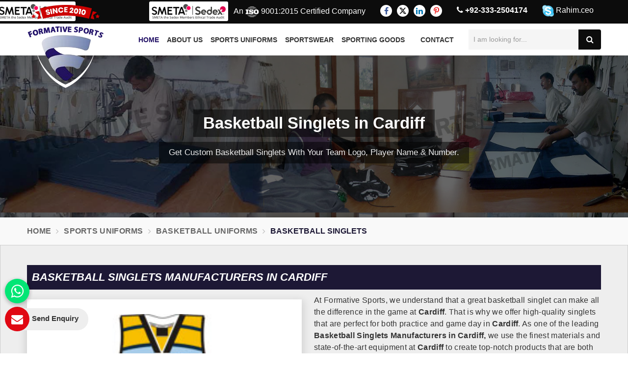

--- FILE ---
content_type: text/html; charset=UTF-8
request_url: https://www.formativesports.com/cardiff/basketball-singlets.htm
body_size: 13707
content:


<!DOCTYPE html>
<html lang="en">
<head>
<meta charset="utf-8">
<meta http-equiv="X-UA-Compatible" content="IE=edge">
<meta name="viewport" content="width=device-width, initial-scale=1">
<link rel="icon" href="https://www.formativesports.com/designer/images/favicon.ico">
<title>
Basketball Singlets Manufacturers in Cardiff, Custom Basketball Singlets Wholesale Suppliers, Exporters Cardiff</title>
<meta name="keywords" content="Basketball Singlets Manufacturers in Cardiff, Custom Basketball Singlets Wholesale Suppliers in Cardiff, Basketball Singlets Exporters Cardiff" />
<meta name="description" content="World Class Basketball Singlets Manufacturers in Cardiff- Formative Sports, Pakistan supplies Custom Basketball Singlets in Wholesale in Cardiff, Leading Suppliers,Exporters of Basketball Singlets in Cardiff at factory price." />
									<!-- meta links -->
<meta name="robots" content="ALL" /> 
<meta name="publisher" content="Formative Sports" />
<meta name="author" content="Formative Sports" />
<link rel="canonical" href="https://www.formativesports.com/cardiff/basketball-singlets.htm">
<!-- meta links -->

<link href="https://www.formativesports.com/designer/css/bootstrap.min.css" rel="stylesheet">
<!--<link href="https://fonts.googleapis.com/css?family=Raleway" rel="stylesheet">-->
<link href="https://www.formativesports.com/designer/css/font-awesome.min.css" rel="stylesheet">
<link href="https://www.formativesports.com/designer/css/animate.css" rel="stylesheet">
<link href="https://www.formativesports.com/designer/js/owl.carousel/owl.carousel.css" rel="stylesheet" type="text/css" />
<link href="https://www.formativesports.com/designer/js/owl.carousel/owl.theme.css" rel="stylesheet" type="text/css" />
<link href="https://www.formativesports.com/designer/js/fancybox/jquery.fancybox.css" rel="stylesheet">
<link href="https://www.formativesports.com/designer/css/formativesports.css" rel="stylesheet">
<link href="https://www.formativesports.com/designer/css/responsive.css" rel="stylesheet">
<link rel="stylesheet" type="text/css" href="https://www.formativesports.com/designer/css/jSlider.css" />

<script src="https://www.formativesports.com/designer/js/jquery.min.js"></script>
<script type="text/javascript" src="https://www.formativesports.com/designer/js/jquery.jSlider.js"></script>
<!-- Google tag (gtag.js) -->
<script async src="https://www.googletagmanager.com/gtag/js?id=G-QSLWWT52H4"></script>
<script>
  window.dataLayer = window.dataLayer || [];
  function gtag(){dataLayer.push(arguments);}
  gtag('js', new Date());

  gtag('config', 'G-QSLWWT52H4');
</script>
</head>
<body>


<a href="javascript:void(0);" id="scroll-up" title="Go to Top" ><i class="fa fa-angle-up"></i></a>
<header class="header">
  <!-- Top bar -->
  <div class="topbar">
    <div class="container">
    <div class="sedexMemberHead">
        <img width="400" height="80" src="https://www.formativesports.com/designer/images/sedexLogo.png" loading="lazy" alt="Proud to be Sedex Member" title="Proud to be Sedex Member">
    </div>

      <ul class="connect_option pull-right">
        <li><span class="sedexMemberHead"><img width="400" height="80" src="https://www.formativesports.com/designer/images/sedexLogo.png" loading="lazy" alt="Proud to be Sedex Member" title="Proud to be Sedex Member"></span></li>
                <li>An <img width="44" height="44" src="https://www.formativesports.com/designer/images/iso.webp" loading="lazy" alt="ISO" title="ISO"> 9001:2015 Certified Company</li>
        <li class="social-icon hidden-xs">
          <ul class="social-icons">
            <li><a class="facebook" title="Facebook" href="https://www.facebook.com/Formative-Sports-Sports-Uniform-ManufacturersSoccerRugby-583788665044333" target="_blank"><i class="fa fa-facebook"></i></a></li>
            <li><a class="twitter" title="Twitter" href="https://twitter.com/formativesports" target="_blank"><svg xmlns="http://www.w3.org/2000/svg" width="16" height="16" fill="currentColor" viewBox="0 0 16 16">
                                        <path d="M12.6.75h2.454l-5.36 6.142L16 15.25h-4.937l-3.867-5.07-4.425 5.07H.316l5.733-6.57L0 .75h5.063l3.495 4.633L12.601.75Zm-.86 13.028h1.36L4.323 2.145H2.865l8.875 11.633Z"></path>
                                    </svg></a></li>
            <li><a class="linkedin" title="Linkedin" href="https://www.linkedin.com/company/formative-sports---team-uniform-and-sportswear-manufacturers" target="_blank"><i class="fa fa-linkedin"></i></a></li>
            <li><a class="pinterest" title="Pinterest" href="https://in.pinterest.com/formativesports/" target="_blank"><i class="fa fa-pinterest-p"></i></a></li>
          </ul>
        </li>

		  <li class="hidden-xs"><a class="login" href="tel:+92-333-2504174" title="Call Us" ><i class="fa fa-phone"></i> +92-333-2504174</a></li>
        <li class="hidden-xs"><a class="skype"><img src="https://www.formativesports.com/designer/images/skype.png" title="skype" alt="skype"> Rahim.ceo</a></li>
      </ul>
    </div>
  </div>
  <div class=navigation_bar>
    <div class="container">
      <div class="row">
        <div class="col-lg-2 col-md-2">
          <div class="logo"> <a href="https://www.formativesports.com" title="Formative Sports"><img src="https://www.formativesports.com/designer/images/logo.png" alt="Formative Sports" title="Formative Sports"></a> </div>
        </div>
        <div class="col-lg-7 col-md-7">
          <div class="navigation">
            <div class="navbar">
              <button><i class="fa fa-bars"></i></button>
            </div>
            <div class="menu">
              <ul class="nav">
                <li class="active"><a href="https://www.formativesports.com" title="Home">Home</a> </li>
                <li><a href="https://www.formativesports.com/about-us.htm" title="About Us">About Us</a></li>


                                <li class="cs-submenu"> <a href="https://www.formativesports.com/cardiff/sports-uniforms.htm" title="Sports Uniforms"> Sports Uniforms </a>
                                    <ul class="cs-dropdown">
                                        <li class="cs-submenu"> <a href="https://www.formativesports.com/cardiff/afl-uniforms.htm" title="AFL Uniforms">AFL Uniforms <i class="fa fa-caret-right hidden-xs hidden-sm"></i></a>
                      <ul class="cs-dropdown">
                                                <li><a href="https://www.formativesports.com/cardiff/afl-jersey.htm" title="AFL Jersey">AFL Jersey</a></li>
                                                <li><a href="https://www.formativesports.com/cardiff/afl-shorts.htm" title="AFL Shorts">AFL Shorts</a></li>
                                              </ul>
                    </li>
                                        <li class="cs-submenu"> <a href="https://www.formativesports.com/cardiff/basketball-uniforms.htm" title="Basketball Uniforms">Basketball Uniforms <i class="fa fa-caret-right hidden-xs hidden-sm"></i></a>
                      <ul class="cs-dropdown">
                                                <li><a href="https://www.formativesports.com/cardiff/basketball-jersey.htm" title="Basketball Jersey">Basketball Jersey</a></li>
                                                <li class="cs-submenu"> <a href="https://www.formativesports.com/cardiff/basketball-shorts.htm" title="Basketball Shorts">Basketball Shorts <i class="fa fa-caret-right hidden-xs hidden-sm"></i></a>
                          <ul class="cs-dropdown">
                                                        <li><a href="https://www.formativesports.com/cardiff/sublimated-basketball-shorts.htm" title="Sublimated Basketball Shorts">Sublimated Basketball Shorts</a></li>
                                                        <li><a href="https://www.formativesports.com/cardiff/cut-and-sew-basketball-shorts.htm" title="Cut And Sew Basketball Shorts">Cut And Sew Basketball Shorts</a></li>
                                                      </ul>
                        </li>
                                                <li class="cs-submenu"> <a href="https://www.formativesports.com/cardiff/basketball-singlets.htm" title="Basketball Singlets">Basketball Singlets <i class="fa fa-caret-right hidden-xs hidden-sm"></i></a>
                          <ul class="cs-dropdown">
                                                        <li><a href="https://www.formativesports.com/cardiff/sublimated-basketball-singlets.htm" title="Sublimated Basketball Singlets">Sublimated Basketball Singlets</a></li>
                                                        <li><a href="https://www.formativesports.com/cardiff/cut-and-sew-basketball-singlets.htm" title="Cut And Sew Basketball Singlets">Cut And Sew Basketball Singlets</a></li>
                                                      </ul>
                        </li>
                                              </ul>
                    </li>
                                        <li class="cs-submenu"> <a href="https://www.formativesports.com/cardiff/cricket-uniforms.htm" title="Cricket Uniforms">Cricket Uniforms <i class="fa fa-caret-right hidden-xs hidden-sm"></i></a>
                      <ul class="cs-dropdown">
                                                <li class="cs-submenu"> <a href="https://www.formativesports.com/cardiff/one-day-cricket-uniforms.htm" title="One Day Cricket Uniforms">One Day Cricket Uniforms <i class="fa fa-caret-right hidden-xs hidden-sm"></i></a>
                          <ul class="cs-dropdown">
                                                        <li><a href="https://www.formativesports.com/cardiff/one-day-cricket-shirts.htm" title="One Day Cricket Shirts">One Day Cricket Shirts</a></li>
                                                        <li><a href="https://www.formativesports.com/cardiff/one-day-cricket-pants.htm" title="One Day Cricket Pants">One Day Cricket Pants</a></li>
                                                      </ul>
                        </li>
                                                <li class="cs-submenu"> <a href="https://www.formativesports.com/cardiff/t20-cricket-uniforms.htm" title="T20 Cricket Uniforms">T20 Cricket Uniforms <i class="fa fa-caret-right hidden-xs hidden-sm"></i></a>
                          <ul class="cs-dropdown">
                                                        <li><a href="https://www.formativesports.com/cardiff/t20-cricket-shirts.htm" title="T20 Cricket Shirts">T20 Cricket Shirts</a></li>
                                                        <li><a href="https://www.formativesports.com/cardiff/t20-cricket-pants.htm" title="T20 Cricket Pants">T20 Cricket Pants</a></li>
                                                        <li><a href="https://www.formativesports.com/cardiff/t20-cricket-sweaters.htm" title="T20 Cricket Sweaters">T20 Cricket Sweaters</a></li>
                                                      </ul>
                        </li>
                                                <li class="cs-submenu"> <a href="https://www.formativesports.com/cardiff/test-cricket-uniforms.htm" title="Test Cricket Uniforms">Test Cricket Uniforms <i class="fa fa-caret-right hidden-xs hidden-sm"></i></a>
                          <ul class="cs-dropdown">
                                                        <li><a href="https://www.formativesports.com/cardiff/test-cricket-shirts.htm" title="Test Cricket Shirts">Test Cricket Shirts</a></li>
                                                        <li><a href="https://www.formativesports.com/cardiff/test-cricket-pants.htm" title="Test Cricket Pants">Test Cricket Pants</a></li>
                                                      </ul>
                        </li>
                                                <li><a href="https://www.formativesports.com/cardiff/cricket-shorts.htm" title="Cricket Shorts">Cricket Shorts</a></li>
                                                <li><a href="https://www.formativesports.com/cardiff/cricket-trousers.htm" title="Cricket Trousers">Cricket Trousers</a></li>
                                                <li><a href="https://www.formativesports.com/cardiff/cricket-vests.htm" title="Cricket Vests">Cricket Vests</a></li>
                                              </ul>
                    </li>
                                        <li class="cs-submenu"> <a href="https://www.formativesports.com/cardiff/cycling-wears.htm" title="Cycling Wears">Cycling Wears <i class="fa fa-caret-right hidden-xs hidden-sm"></i></a>
                      <ul class="cs-dropdown">
                                                <li><a href="https://www.formativesports.com/cardiff/cycling-jackets.htm" title="Cycling Jackets">Cycling Jackets</a></li>
                                                <li><a href="https://www.formativesports.com/cardiff/cycling-jersey.htm" title="Cycling Jersey">Cycling Jersey</a></li>
                                                <li><a href="https://www.formativesports.com/cardiff/cycling-shorts.htm" title="Cycling Shorts">Cycling Shorts</a></li>
                                                <li><a href="https://www.formativesports.com/cardiff/cycling-suits.htm" title="Cycling Suits">Cycling Suits</a></li>
                                                <li><a href="https://www.formativesports.com/cardiff/cycling-bibs.htm" title="Cycling Bibs">Cycling Bibs</a></li>
                                              </ul>
                    </li>
                                        <li class="cs-submenu"> <a href="https://www.formativesports.com/cardiff/hockey-uniforms.htm" title="Hockey Uniforms">Hockey Uniforms <i class="fa fa-caret-right hidden-xs hidden-sm"></i></a>
                      <ul class="cs-dropdown">
                                                <li class="cs-submenu"> <a href="https://www.formativesports.com/cardiff/hockey-jerseys.htm" title="Hockey Jerseys">Hockey Jerseys <i class="fa fa-caret-right hidden-xs hidden-sm"></i></a>
                          <ul class="cs-dropdown">
                                                        <li><a href="https://www.formativesports.com/cardiff/sublimated-hockey-jersey.htm" title="Sublimated Hockey Jersey">Sublimated Hockey Jersey</a></li>
                                                        <li><a href="https://www.formativesports.com/cardiff/cut-and-sew-hockey-jersey.htm" title="Cut And Sew Hockey Jersey">Cut And Sew Hockey Jersey</a></li>
                                                      </ul>
                        </li>
                                                <li class="cs-submenu"> <a href="https://www.formativesports.com/cardiff/hockey-shorts.htm" title="Hockey Shorts">Hockey Shorts <i class="fa fa-caret-right hidden-xs hidden-sm"></i></a>
                          <ul class="cs-dropdown">
                                                        <li><a href="https://www.formativesports.com/cardiff/sublimated-hockey-shorts.htm" title="Sublimated Hockey Shorts">Sublimated Hockey Shorts</a></li>
                                                        <li><a href="https://www.formativesports.com/cardiff/cut-and-sew-hockey-shorts.htm" title="Cut And Sew Hockey Shorts">Cut And Sew Hockey Shorts</a></li>
                                                      </ul>
                        </li>
                                                <li class="cs-submenu"> <a href="https://www.formativesports.com/cardiff/hockey-singlets.htm" title="Hockey Singlets">Hockey Singlets <i class="fa fa-caret-right hidden-xs hidden-sm"></i></a>
                          <ul class="cs-dropdown">
                                                        <li><a href="https://www.formativesports.com/cardiff/sublimated-hockey-singlets.htm" title="Sublimated Hockey Singlets">Sublimated Hockey Singlets</a></li>
                                                        <li><a href="https://www.formativesports.com/cardiff/cut-and-sew-hockey-singlets.htm" title="Cut And Sew Hockey Singlets">Cut And Sew Hockey Singlets</a></li>
                                                      </ul>
                        </li>
                                                <li><a href="https://www.formativesports.com/cardiff/goalie-jersey.htm" title="Goalie Jersey">Goalie Jersey</a></li>
                                                <li><a href="https://www.formativesports.com/cardiff/women-hockey-uniforms.htm" title="Women Hockey Uniforms">Women Hockey Uniforms</a></li>
                                              </ul>
                    </li>
                                        <li><a href="https://www.formativesports.com/cardiff/ice-hockey-jersey.htm" title="Ice Hockey Jersey">Ice Hockey Jersey</a></li>
                                        <li class="cs-submenu"> <a href="https://www.formativesports.com/cardiff/netball-uniforms.htm" title="Netball Uniforms">Netball Uniforms <i class="fa fa-caret-right hidden-xs hidden-sm"></i></a>
                      <ul class="cs-dropdown">
                                                <li><a href="https://www.formativesports.com/cardiff/netball-suits.htm" title="Netball Suits">Netball Suits</a></li>
                                                <li><a href="https://www.formativesports.com/cardiff/netball-tops.htm" title="Netball Tops">Netball Tops</a></li>
                                              </ul>
                    </li>
                                        <li><a href="https://www.formativesports.com/cardiff/paintball-uniforms.htm" title="Paintball Uniforms">Paintball Uniforms</a></li>
                                        <li class="cs-submenu"> <a href="https://www.formativesports.com/cardiff/rugby-uniforms.htm" title="Rugby Uniforms">Rugby Uniforms <i class="fa fa-caret-right hidden-xs hidden-sm"></i></a>
                      <ul class="cs-dropdown">
                                                <li class="cs-submenu"> <a href="https://www.formativesports.com/cardiff/rugby-jersey.htm" title="Rugby Jersey">Rugby Jersey <i class="fa fa-caret-right hidden-xs hidden-sm"></i></a>
                          <ul class="cs-dropdown">
                                                        <li><a href="https://www.formativesports.com/cardiff/sublimated-rugby-jersey.htm" title="Sublimated Rugby Jersey">Sublimated Rugby Jersey</a></li>
                                                        <li><a href="https://www.formativesports.com/cardiff/cut-and-sew-rugby-jersey.htm" title="Cut And Sew Rugby Jersey">Cut And Sew Rugby Jersey</a></li>
                                                      </ul>
                        </li>
                                                <li class="cs-submenu"> <a href="https://www.formativesports.com/cardiff/rugby-shorts.htm" title="Rugby Shorts">Rugby Shorts <i class="fa fa-caret-right hidden-xs hidden-sm"></i></a>
                          <ul class="cs-dropdown">
                                                        <li><a href="https://www.formativesports.com/cardiff/sublimated-rugby-shorts.htm" title="Sublimated Rugby Shorts">Sublimated Rugby Shorts</a></li>
                                                        <li><a href="https://www.formativesports.com/cardiff/cut-and-sew-rugby-shorts.htm" title="Cut And Sew Rugby Shorts">Cut And Sew Rugby Shorts</a></li>
                                                        <li><a href="https://www.formativesports.com/cardiff/cotton-rugby-shorts.htm" title="Cotton Rugby Shorts">Cotton Rugby Shorts</a></li>
                                                      </ul>
                        </li>
                                              </ul>
                    </li>
                                        <li class="cs-submenu"> <a href="https://www.formativesports.com/cardiff/running-uniforms.htm" title="Running Uniforms">Running Uniforms <i class="fa fa-caret-right hidden-xs hidden-sm"></i></a>
                      <ul class="cs-dropdown">
                                                <li><a href="https://www.formativesports.com/cardiff/running-tops.htm" title="Running Tops">Running Tops</a></li>
                                                <li><a href="https://www.formativesports.com/cardiff/running-shorts.htm" title="Running Shorts">Running Shorts</a></li>
                                              </ul>
                    </li>
                                        <li class="cs-submenu"> <a href="https://www.formativesports.com/cardiff/soccer-uniforms.htm" title="Soccer Uniforms">Soccer Uniforms <i class="fa fa-caret-right hidden-xs hidden-sm"></i></a>
                      <ul class="cs-dropdown">
                                                <li class="cs-submenu"> <a href="https://www.formativesports.com/cardiff/soccer-jersey.htm" title="Soccer Jersey">Soccer Jersey <i class="fa fa-caret-right hidden-xs hidden-sm"></i></a>
                          <ul class="cs-dropdown">
                                                        <li><a href="https://www.formativesports.com/cardiff/sublimated-soccer-jersey.htm" title="Sublimated Soccer Jersey">Sublimated Soccer Jersey</a></li>
                                                        <li><a href="https://www.formativesports.com/cardiff/cut-and-sew-soccer-jersey.htm" title="Cut And Sew Soccer Jersey">Cut And Sew Soccer Jersey</a></li>
                                                      </ul>
                        </li>
                                                <li class="cs-submenu"> <a href="https://www.formativesports.com/cardiff/soccer-shorts.htm" title="Soccer Shorts">Soccer Shorts <i class="fa fa-caret-right hidden-xs hidden-sm"></i></a>
                          <ul class="cs-dropdown">
                                                        <li><a href="https://www.formativesports.com/cardiff/sublimated-soccer-shorts.htm" title="Sublimated Soccer Shorts">Sublimated Soccer Shorts</a></li>
                                                        <li><a href="https://www.formativesports.com/cardiff/cut-and-sew-soccer-shorts.htm" title="Cut And Sew Soccer Shorts">Cut And Sew Soccer Shorts</a></li>
                                                      </ul>
                        </li>
                                                <li class="cs-submenu"> <a href="https://www.formativesports.com/cardiff/goalie-uniforms.htm" title="Goalie Uniforms">Goalie Uniforms <i class="fa fa-caret-right hidden-xs hidden-sm"></i></a>
                          <ul class="cs-dropdown">
                                                        <li><a href="https://www.formativesports.com/cardiff/goalie-shirts.htm" title="Goalie Shirts">Goalie Shirts</a></li>
                                                        <li><a href="https://www.formativesports.com/cardiff/goalie-shorts.htm" title="Goalie Shorts">Goalie Shorts</a></li>
                                                      </ul>
                        </li>
                                                <li><a href="https://www.formativesports.com/cardiff/goalkeeper-gloves.htm" title="Goalkeeper Gloves">Goalkeeper Gloves</a></li>
                                              </ul>
                    </li>
                                        <li class="cs-submenu"> <a href="https://www.formativesports.com/cardiff/tennis-uniforms.htm" title="Tennis Uniforms">Tennis Uniforms <i class="fa fa-caret-right hidden-xs hidden-sm"></i></a>
                      <ul class="cs-dropdown">
                                                <li><a href="https://www.formativesports.com/cardiff/tennis-jersey.htm" title="Tennis Jersey">Tennis Jersey</a></li>
                                                <li><a href="https://www.formativesports.com/cardiff/tennis-shorts.htm" title="Tennis Shorts">Tennis Shorts</a></li>
                                                <li><a href="https://www.formativesports.com/cardiff/tennis-skirts.htm" title="Tennis Skirts">Tennis Skirts</a></li>
                                                <li><a href="https://www.formativesports.com/cardiff/tennis-tops.htm" title="Tennis Tops">Tennis Tops</a></li>
                                              </ul>
                    </li>
                                        <li class="cs-submenu"> <a href="https://www.formativesports.com/cardiff/volleyball-uniforms.htm" title="Volleyball Uniforms">Volleyball Uniforms <i class="fa fa-caret-right hidden-xs hidden-sm"></i></a>
                      <ul class="cs-dropdown">
                                                <li><a href="https://www.formativesports.com/cardiff/volleyball-jersey.htm" title="Volleyball Jersey">Volleyball Jersey</a></li>
                                                <li><a href="https://www.formativesports.com/cardiff/volleyball-shorts.htm" title="Volleyball Shorts">Volleyball Shorts</a></li>
                                                <li><a href="https://www.formativesports.com/cardiff/volleyball-singlets.htm" title="Volleyball Singlets">Volleyball Singlets</a></li>
                                              </ul>
                    </li>
                                        <li><a href="https://www.formativesports.com/cardiff/american-football-uniforms.htm" title="American Football Uniforms">American Football Uniforms</a></li>
                                      </ul>
                                  </li>
                                <li class="cs-submenu"> <a href="https://www.formativesports.com/cardiff/sportswear.htm" title="Sportswear"> Sportswear </a>
                                    <ul class="cs-dropdown">
                                        <li><a href="https://www.formativesports.com/cardiff/caps-hats.htm" title="Caps Hats">Caps Hats</a></li>
                                        <li class="cs-submenu"> <a href="https://www.formativesports.com/cardiff/fleece-hoodies.htm" title="Fleece Hoodies">Fleece Hoodies <i class="fa fa-caret-right hidden-xs hidden-sm"></i></a>
                      <ul class="cs-dropdown">
                                                <li><a href="https://www.formativesports.com/cardiff/embroidery-hoodies.htm" title="Embroidery Hoodies">Embroidery Hoodies</a></li>
                                                <li><a href="https://www.formativesports.com/cardiff/fleece-pants.htm" title="Fleece Pants">Fleece Pants</a></li>
                                                <li><a href="https://www.formativesports.com/cardiff/screen-printing-hoodies.htm" title="Screen Printing Hoodies">Screen Printing Hoodies</a></li>
                                                <li><a href="https://www.formativesports.com/cardiff/sublimated-hoodies.htm" title="Sublimated Hoodies">Sublimated Hoodies</a></li>
                                                <li><a href="https://www.formativesports.com/cardiff/sweatshirts.htm" title="Sweatshirts">Sweatshirts</a></li>
                                              </ul>
                    </li>
                                        <li><a href="https://www.formativesports.com/cardiff/leisure-jackets.htm" title="Leisure Jackets">Leisure Jackets</a></li>
                                        <li><a href="https://www.formativesports.com/cardiff/polo-shirts.htm" title="Polo Shirts">Polo Shirts</a></li>
                                        <li><a href="https://www.formativesports.com/cardiff/rain-jackets.htm" title="Rain Jackets">Rain Jackets</a></li>
                                        <li class="cs-submenu"> <a href="https://www.formativesports.com/cardiff/singlets.htm" title="Singlets">Singlets <i class="fa fa-caret-right hidden-xs hidden-sm"></i></a>
                      <ul class="cs-dropdown">
                                                <li><a href="https://www.formativesports.com/cardiff/sublimated-singlets.htm" title="Sublimated Singlets">Sublimated Singlets</a></li>
                                                <li><a href="https://www.formativesports.com/cardiff/cut-and-sew-singlets.htm" title="Cut And Sew Singlets">Cut And Sew Singlets</a></li>
                                              </ul>
                    </li>
                                        <li><a href="https://www.formativesports.com/cardiff/sports-bags.htm" title="Sports Bags">Sports Bags</a></li>
                                        <li class="cs-submenu"> <a href="https://www.formativesports.com/cardiff/t-shirts.htm" title="T Shirts">T Shirts <i class="fa fa-caret-right hidden-xs hidden-sm"></i></a>
                      <ul class="cs-dropdown">
                                                <li><a href="https://www.formativesports.com/cardiff/sublimated-t-shirts.htm" title="Sublimated T Shirts">Sublimated T Shirts</a></li>
                                                <li><a href="https://www.formativesports.com/cardiff/cut-and-sew-t-shirts.htm" title="Cut And Sew T Shirts">Cut And Sew T Shirts</a></li>
                                                <li><a href="https://www.formativesports.com/cardiff/screen-printing-t-shirts.htm" title="Screen Printing T Shirts">Screen Printing T Shirts</a></li>
                                              </ul>
                    </li>
                                        <li class="cs-submenu"> <a href="https://www.formativesports.com/cardiff/tracksuits.htm" title="Tracksuits">Tracksuits <i class="fa fa-caret-right hidden-xs hidden-sm"></i></a>
                      <ul class="cs-dropdown">
                                                <li><a href="https://www.formativesports.com/cardiff/sublimated-tracksuits.htm" title="Sublimated Tracksuits">Sublimated Tracksuits</a></li>
                                                <li><a href="https://www.formativesports.com/cardiff/cut-and-sew-tracksuits.htm" title="Cut And Sew Tracksuits">Cut And Sew Tracksuits</a></li>
                                              </ul>
                    </li>
                                        <li><a href="https://www.formativesports.com/cardiff/training-bibs.htm" title="Training Bibs">Training Bibs</a></li>
                                        <li><a href="https://www.formativesports.com/cardiff/winter-jackets.htm" title="Winter Jackets">Winter Jackets</a></li>
                                        <li class="cs-submenu"> <a href="https://www.formativesports.com/cardiff/sports-clothing.htm" title="Sports Clothing">Sports Clothing <i class="fa fa-caret-right hidden-xs hidden-sm"></i></a>
                      <ul class="cs-dropdown">
                                                <li><a href="https://www.formativesports.com/cardiff/mens-sportswear.htm" title="Mens Sportswear">Mens Sportswear</a></li>
                                                <li><a href="https://www.formativesports.com/cardiff/womens-sportswear.htm" title="Womens Sportswear">Womens Sportswear</a></li>
                                                <li><a href="https://www.formativesports.com/cardiff/ladies-sports-tops.htm" title="Ladies Sports Tops">Ladies Sports Tops</a></li>
                                              </ul>
                    </li>
                                        <li class="cs-submenu"> <a href="https://www.formativesports.com/cardiff/athletic-wear.htm" title="Athletic Wear">Athletic Wear <i class="fa fa-caret-right hidden-xs hidden-sm"></i></a>
                      <ul class="cs-dropdown">
                                                <li><a href="https://www.formativesports.com/cardiff/mens-athletic-wear.htm" title="Mens Athletic Wear">Mens Athletic Wear</a></li>
                                                <li><a href="https://www.formativesports.com/cardiff/womens-athletic-wear.htm" title="Womens Athletic Wear">Womens Athletic Wear</a></li>
                                              </ul>
                    </li>
                                        <li class="cs-submenu"> <a href="https://www.formativesports.com/cardiff/fitness-clothing.htm" title="Fitness Clothing">Fitness Clothing <i class="fa fa-caret-right hidden-xs hidden-sm"></i></a>
                      <ul class="cs-dropdown">
                                                <li><a href="https://www.formativesports.com/cardiff/mens-fitness-clothing.htm" title="Mens Fitness Clothing">Mens Fitness Clothing</a></li>
                                                <li><a href="https://www.formativesports.com/cardiff/womens-fitness-clothing.htm" title="Womens Fitness Clothing">Womens Fitness Clothing</a></li>
                                              </ul>
                    </li>
                                        <li class="cs-submenu"> <a href="https://www.formativesports.com/cardiff/gym-clothing.htm" title="Gym Clothing">Gym Clothing <i class="fa fa-caret-right hidden-xs hidden-sm"></i></a>
                      <ul class="cs-dropdown">
                                                <li><a href="https://www.formativesports.com/cardiff/gym-leggings.htm" title="Gym Leggings">Gym Leggings</a></li>
                                                <li><a href="https://www.formativesports.com/cardiff/womens-gym-jacket.htm" title="Womens Gym Jacket">Womens Gym Jacket</a></li>
                                                <li><a href="https://www.formativesports.com/cardiff/women-gym-hoodies.htm" title="Women Gym Hoodies">Women Gym Hoodies</a></li>
                                                <li><a href="https://www.formativesports.com/cardiff/womens-gym-wear.htm" title="Womens Gym Wear">Womens Gym Wear</a></li>
                                                <li><a href="https://www.formativesports.com/cardiff/gym-trousers.htm" title="Gym Trousers">Gym Trousers</a></li>
                                                <li><a href="https://www.formativesports.com/cardiff/mens-gym-wear.htm" title="Mens Gym Wear">Mens Gym Wear</a></li>
                                                <li><a href="https://www.formativesports.com/cardiff/gym-pants-for-ladies.htm" title="Gym Pants for Ladies">Gym Pants for Ladies</a></li>
                                                <li><a href="https://www.formativesports.com/cardiff/workout-clothes.htm" title="Workout Clothes">Workout Clothes</a></li>
                                              </ul>
                    </li>
                                      </ul>
                                  </li>
                                <li class="cs-submenu"> <a href="https://www.formativesports.com/cardiff/sporting-goods.htm" title="Sporting Goods"> Sporting Goods </a>
                                    <ul class="cs-dropdown">
                                        <li><a href="https://www.formativesports.com/cardiff/basketballs.htm" title="Basketballs">Basketballs</a></li>
                                        <li class="cs-submenu"> <a href="https://www.formativesports.com/cardiff/cricket-goods.htm" title="Cricket Goods">Cricket Goods <i class="fa fa-caret-right hidden-xs hidden-sm"></i></a>
                      <ul class="cs-dropdown">
                                                <li><a href="https://www.formativesports.com/cardiff/abdominal-guard.htm" title="Abdominal Guard">Abdominal Guard</a></li>
                                                <li><a href="https://www.formativesports.com/cardiff/beach-cricket-set.htm" title="Beach Cricket Set">Beach Cricket Set</a></li>
                                                <li><a href="https://www.formativesports.com/cardiff/cricket-accessories.htm" title="Cricket Accessories">Cricket Accessories</a></li>
                                                <li><a href="https://www.formativesports.com/cardiff/cricket-balls.htm" title="Cricket Balls">Cricket Balls</a></li>
                                                <li><a href="https://www.formativesports.com/cardiff/cricket-bats.htm" title="Cricket Bats">Cricket Bats</a></li>
                                                <li class="cs-submenu"> <a href="https://www.formativesports.com/cardiff/cricket-gloves.htm" title="Cricket Gloves">Cricket Gloves <i class="fa fa-caret-right hidden-xs hidden-sm"></i></a>
                          <ul class="cs-dropdown">
                                                        <li><a href="https://www.formativesports.com/cardiff/cricket-batting-gloves.htm" title="Cricket Batting Gloves">Cricket Batting Gloves</a></li>
                                                        <li><a href="https://www.formativesports.com/cardiff/wicket-keeping-gloves.htm" title="Wicket Keeping Gloves">Wicket Keeping Gloves</a></li>
                                                        <li><a href="https://www.formativesports.com/cardiff/junior-cricket-gloves.htm" title="Junior Cricket Gloves">Junior Cricket Gloves</a></li>
                                                      </ul>
                        </li>
                                                <li><a href="https://www.formativesports.com/cardiff/cricket-helmet.htm" title="Cricket Helmet">Cricket Helmet</a></li>
                                                <li class="cs-submenu"> <a href="https://www.formativesports.com/cardiff/cricket-pads.htm" title="Cricket Pads">Cricket Pads <i class="fa fa-caret-right hidden-xs hidden-sm"></i></a>
                          <ul class="cs-dropdown">
                                                        <li><a href="https://www.formativesports.com/cardiff/cricket-batting-pad.htm" title="Cricket Batting Pad">Cricket Batting Pad</a></li>
                                                        <li><a href="https://www.formativesports.com/cardiff/wicket-keeping-pad.htm" title="Wicket Keeping Pad">Wicket Keeping Pad</a></li>
                                                        <li><a href="https://www.formativesports.com/cardiff/cricket-thigh-pad.htm" title="Cricket Thigh Pad">Cricket Thigh Pad</a></li>
                                                      </ul>
                        </li>
                                              </ul>
                    </li>
                                        <li><a href="https://www.formativesports.com/cardiff/hockey-sticks.htm" title="Hockey Sticks">Hockey Sticks</a></li>
                                        <li class="cs-submenu"> <a href="https://www.formativesports.com/cardiff/soccer-ball-football.htm" title="Soccer Ball Football">Soccer Ball Football <i class="fa fa-caret-right hidden-xs hidden-sm"></i></a>
                      <ul class="cs-dropdown">
                                                <li><a href="https://www.formativesports.com/cardiff/afl-ball.htm" title="Afl Ball">Afl Ball</a></li>
                                                <li><a href="https://www.formativesports.com/cardiff/match-ball.htm" title="Match Ball">Match Ball</a></li>
                                                <li><a href="https://www.formativesports.com/cardiff/mini-ball.htm" title="Mini Ball">Mini Ball</a></li>
                                                <li><a href="https://www.formativesports.com/cardiff/promotional-footballs.htm" title="Promotional Footballs">Promotional Footballs</a></li>
                                                <li><a href="https://www.formativesports.com/cardiff/sala-ball.htm" title="Sala Ball">Sala Ball</a></li>
                                                <li><a href="https://www.formativesports.com/cardiff/training-ball.htm" title="Training Ball">Training Ball</a></li>
                                              </ul>
                    </li>
                                        <li><a href="https://www.formativesports.com/cardiff/volleyballs.htm" title="Volleyballs">Volleyballs</a></li>
                                        <li><a href="https://www.formativesports.com/cardiff/.htm" title=""></a></li>
                                      </ul>
                                  </li>
                                <li class="cs-submenu"> <a href="https://www.formativesports.com/cardiff/.htm" title="">  </a>
                                  </li>
                                <li><a href="https://www.formativesports.com/contact.htm" title="Contact Us">Contact</a></li>
              </ul>
            </div>
          </div>
        </div>
				<div class="col-lg-3 col-md-3 col-xs-8 pull-right">
					<div class="search-bar-holder">
						<div class="search-bar">
							<form method="get" action="https://www.formativesports.com/search.htm" >
								<input type="text" class="form-control" name="keyword" onkeyup="validateOnlyTextField(this)" required placeholder="I am looking for..." >
								<button type="submit" class="fa fa-search"></button>
							</form>
						</div>
					</div>
				</div>
			</div>
		</div>
	</div>
</header>

<div class="clearfix"></div>

<section class="inner_header" style="background-image: url(https://www.formativesports.com/designer/img/product_banner.jpg" alt="Basketball Singlets" title="Basketball Singlets in Cardiff">
	<div class="container">
		<div class="row">
			<div class="col-lg-12 text-center">
				<h1>Basketball Singlets in Cardiff</h1><br>
				<div class="titletag">Get Custom Basketball Singlets with Your Team Logo, Player Name & Number.</div>
			</div>
		</div>
	</div>
</section>
<!--banner section ends-->

<section class="formative_breadcrumb hidden-xs">
	<div class="container">
		<div class="row">
			<div class="col-lg-12">
				<ul class="breadcrumb">
					<li><a href="https://www.formativesports.com/cardiff/" title="Home">Home</a></li>
										<li><a href="https://www.formativesports.com/cardiff/sports-uniforms.htm" title="Sports Uniforms">Sports Uniforms</a></li>
															<li><a href="https://www.formativesports.com/cardiff/basketball-uniforms.htm" title="Basketball Uniforms">Basketball Uniforms</a></li>
										<li class="active">Basketball Singlets</li>
				</ul>
			</div>
		</div>
	</div>
</section>
<!--breadcrum ends-->
  
<div class="room-t-wrapper">
	<div class="container">
		<div class="row">
		<div class="col-md-12">
            <div class="formative_right_products">
                     <h2 class="h2todiv">Basketball Singlets Manufacturers in Cardiff</h2>
                  </div>
                     </div>
			<div class="col-lg-12 col-md-12 content">
				<div class="col-lg-6 col-md-6 img-wrap">
					<div class="img-holder"> 
						<img src="https://www.formativesports.com/uploaded_files/category_images/Basketball-Singlets15_06_2015_08_40_25.jpg" alt="Custom Basketball Singlets Manufacturers and Suppliers in Cardiff" class="img-responsive" title="Custom Basketball Singlets Manufacturers and Suppliers in Cardiff">
					</div>
				</div>
				
				<p>At Formative Sports, we understand that a great basketball singlet can make all the difference in the game at <strong>Cardiff</strong>. That is why we offer high-quality singlets that are perfect for both practice and game day in <strong>Cardiff</strong>. As one of the leading <strong>Basketball Singlets Manufacturers in Cardiff,</strong> we use the finest materials and state-of-the-art equipment at <strong>Cardiff </strong>to create top-notch products that are both comfortable and stylish. Our skilled team of designers at <strong>Cardiff</strong> works hard to ensure that each singlet we produce is unique, with bold colours and dynamic designs that will make you stand out on the court.</p>
<h3>Basketball Singlets Suppliers in Cardiff</h3>
<p>We offer a wide range of sizes and styles in <strong>Cardiff</strong>, so you can find the perfect basketball singlet to suit your needs. As one of the top <strong>Basketball Singlets Suppliers in Cardiff,</strong> we are committed to providing our customers with the best possible products and services. Whether you are looking for a classic design or something more modern and eye-catching, we have it all in <strong>Cardiff.</strong></p>
<h3>Basketball Singlets Exporters in Cardiff</h3>
<p>We use only the most trusted shipping companies in <strong>Cardiff</strong> to ensure that your order arrives on time and in perfect condition. As one of the most reliable <strong>Basketball Singlets Exporters in Cardiff,</strong> we take pride in our ability to deliver our products to customers all around the world. If you are looking for a product that is comfortable, durable, and stylish in <strong>Cardiff</strong>, contact us only.</p>			</div>
		</div>
	</div>
</div>
<!--category details ends-->

<div class="punch-line-here">
	<div class="container">
		<div class="title5">Design Your Jersey With Us! 
			<a data-toggle="modal" href="javascript:void(0);" data-target="#myModal" class="request-btn" title="Request Quote Now!">Request Quote Now!</a>
			</div>
	</div>
</div>
<!--punch line ends-->

<!--any queries-->

<div class="room-t-wrapper">
	<div class="container">
		<div class="row">
			<div class="col-lg-6 col-md-6 img-wrap">
				<div class="img-holder-gallery">
					<div class="cat-gallery">
						<div class="item">
							<a href="javascript:void(0);" title="">
								<div class="image">
									<img src="https://www.formativesports.com/designer/images/cate-gallery/Customised-Designing.jpg" alt="Our Customised Designing Manufacturing Unit in Pakistan" title="Our Customised Designing Manufacturing Unit in Pakistan">
								</div>
							</a>
						</div>

						<div class="item">
							<a href="javascript:void(0);" title="">
								<div class="image">
									<img src="https://www.formativesports.com/designer/images/cate-gallery/Build-Your-Brand.jpg" alt="Our Build Your Brand Manufacturing Unit in Pakistan" title="Our Build Your Brand Manufacturing Unit in Pakistan">
								</div>
							</a>
						</div>

						<div class="item">
							<a href="javascript:void(0);" title="">
								<div class="image">
									<img src="https://www.formativesports.com/designer/images/cate-gallery/Sublimation.jpg" alt="Our Sublimation Manufacturing Unit in Pakistan" title="Our Sublimation Manufacturing Unit in Pakistan">
								</div>
							</a>
						</div>

						<div class="item">
							<a href="javascript:void(0);" title="">
								<div class="image">
									<img src="https://www.formativesports.com/designer/images/cate-gallery/Cut-&-Sew.jpg" alt="Our Cut & Sew Manufacturing Unit in Pakistan" title="Our Cut & Sew Manufacturing Unit in Pakistan">
								</div>
							</a>
						</div>

						<div class="item">
							<a href="javascript:void(0);" title="">
								<div class="image">
									<img src="https://www.formativesports.com/designer/images/cate-gallery/Screen-Printing.jpg" alt="Our Screen Printing Manufacturing Unit in Pakistan" title="Our Screen Printing Manufacturing Unit in Pakistan">
								</div>
							</a>
						</div>

						<div class="item">
							<a href="javascript:void(0);" title="">
								<div class="image">
									<img src="https://www.formativesports.com/designer/images/cate-gallery/Embroidery-Applique.jpg" alt="Our Embroidery Applique Manufacturing Unit in Pakistan" title="Our Embroidery Applique Manufacturing Unit in Pakistan">
								</div>
							</a>
						</div>
					</div>
				</div>
			</div>
			<!--slider images-->
			<div class="col-lg-6 col-md-6 content">
			<div class="divtag">Technology Available</div>
				<p>Formative Sports is the leading manufacturers of sports uniforms which uses latest and modern technology for customised printing of uniforms and jerseys.</p>
				<ul class="left-bg">
					<li><strong>Sublimation Printing</strong> - Formative Sports uses latest sublimation techniques to provide you world class uniforms. Your design is first printed on a roll of paper using the sublimation ink and then the printed paper and fabric are fused together under high temperature.</li>
					<li><strong>Screen Printing</strong> - Formative Sports offers you the best customized screen printing services for your team uniforms, school uniforms, fleece hoodies, jerseys, polo shirts and all other sort of sportswear.</li>
					<li><strong>Cut &amp; Sew </strong> - We are able to meet all your requirements for cut & sew uniforms designing perfect patterns with reference to your artwork, picture or even rough sketch. Not only this, original patterns are also customised in your size.</li>
					<li><strong>Embroidery Applique </strong> - This technique is very effective when you want to add branding on your team uniforms. Be it multicolor logo or decorative designs, Formative Sports provides embroidery of your logo on team uniforms, school uniforms, jerseys and many more.</li>
					<li><strong>Customised Printing</strong> - Whatever your sports is, we do customised printing for all sort of sports uniforms. We create professional and unique attractive designs for your team members with custom name, numbers and sizes for every player.</li>
				</ul>
			</div>
			<!--technology availabale ends-->
		</div>
	</div>
</div>
<!--technology images and content section-->

<section class="formative_list">
	<div class="container">
		<div class="row">
			<div class="col-md-12">
			<span>For more details please click on the links given below</span>
								<div class="formative_product_item">
					<div class="col-sm-3 col-xs-12">
						<div class="product">
							<div class="left_image">
								<a href="https://www.formativesports.com/cardiff/sublimated-basketball-singlets.htm" title="Wholesale Sublimated Basketball Singlets Suppliers in Cardiff">
									<img src="https://www.formativesports.com/uploaded_files/category_images/sss28_12_2015_04_24_46.jpg" alt="Customised Sublimated Basketball Singlets Manufacturers in Cardiff" title="Customised Sublimated Basketball Singlets Manufacturers in Cardiff">
								</a>
							</div>
						</div>
					</div>
					<div class="col-sm-8 col-xs-12">
						<div class="right-content">
							<h4><a href="https://www.formativesports.com/cardiff/sublimated-basketball-singlets.htm" title="Wholesale Sublimated Basketball Singlets Suppliers in Cardiff">Sublimated Basketball Singlets</a></h4>
							<div class="blue-line1"></div>
							
							<p>We take pride in producing quality basketball singlets at Cardiff that are not only comfortable but also visually appealing. We are the leading Sublimated Basketball Singlets Manufacturers in Cardiff. Our team of skilled professionals in Cardiff utilizes the latest technology and sublimation printing techniques to provide you with the best possible product in Cardiff.</p>
							<a href="https://www.formativesports.com/cardiff/sublimated-basketball-singlets.htm" class="read_more_product" title="Sublimated Basketball Singlets Exporters in Cardiff">Read More<i class="fa fa-long-arrow-right fa-1x"></i></a>
						</div>
					</div>
				</div>
				<!--related categories ends here-->
								<div class="formative_product_item">
					<div class="col-sm-3 col-xs-12">
						<div class="product">
							<div class="left_image">
								<a href="https://www.formativesports.com/cardiff/cut-and-sew-basketball-singlets.htm" title="Wholesale Cut And Sew Basketball Singlets Suppliers in Cardiff">
									<img src="https://www.formativesports.com/uploaded_files/category_images/CutSew-Basketball-Singlets15_06_2015_08_48_11.jpg" alt="Customised Cut And Sew Basketball Singlets Manufacturers in Cardiff" title="Customised Cut And Sew Basketball Singlets Manufacturers in Cardiff">
								</a>
							</div>
						</div>
					</div>
					<div class="col-sm-8 col-xs-12">
						<div class="right-content">
							<h4><a href="https://www.formativesports.com/cardiff/cut-and-sew-basketball-singlets.htm" title="Wholesale Cut And Sew Basketball Singlets Suppliers in Cardiff">Cut And Sew Basketball Singlets</a></h4>
							<div class="blue-line1"></div>
							
							<p>We are into producing top quality basketball singlets in Cardiff that are not only comfortable but also durable. We are the leading Cut and Sew Basketball Singlets Manufacturers in Cardiff. Our team of skilled professionals utilizes modern technology in Cardiff and equipment to provide you with the best possible product. Our products are made in Cardiff and are from premium quality material that ensures comfort. We offer a wide range of designs and sizes to meet your specific req</p>
							<a href="https://www.formativesports.com/cardiff/cut-and-sew-basketball-singlets.htm" class="read_more_product" title="Cut And Sew Basketball Singlets Exporters in Cardiff">Read More<i class="fa fa-long-arrow-right fa-1x"></i></a>
						</div>
					</div>
				</div>
				<!--related categories ends here-->
							</div>
			<div class="col-md-12">
				<div class="formative_right_products">
					<div class="row">
											<div class="col-lg-3 col-md-3">
							<div class="product_box_1">
								<a href="https://www.formativesports.com/custom-product-pop.php?id=496" class="fancybox fancybox.iframe fbtag" title="Custom Cut And Sew Basketball Singlets Exporters in Cardiff">
									<div class="image">
										<img src="https://www.formativesports.com/uploaded_files/product_images/cut and sew basketball singlets23_06_2015_09_35_29.jpg" alt="Customised Custom Cut And Sew Basketball Singlets Manufacturers in Cardiff" title="Customised Custom Cut And Sew Basketball Singlets Manufacturers in Cardiff">
									</div>
									<div class="product_describe">
										<h4>Custom Cut And Sew Basketball Singlets ( CSBS6 )</h4>
									<span class="enquire_btn" title="Enquire Now">Enquire Now</span>
									</div>
								</a>
							</div>
						</div>
											<div class="col-lg-3 col-md-3">
							<div class="product_box_1">
								<a href="https://www.formativesports.com/custom-product-pop.php?id=495" class="fancybox fancybox.iframe fbtag" title="Cut And Sew Basketball Singlets Exporters in Cardiff">
									<div class="image">
										<img src="https://www.formativesports.com/uploaded_files/product_images/cut and sew basketball singlets23_06_2015_09_33_46.jpg" alt="Customised Cut And Sew Basketball Singlets Manufacturers in Cardiff" title="Customised Cut And Sew Basketball Singlets Manufacturers in Cardiff">
									</div>
									<div class="product_describe">
										<h4>Cut And Sew Basketball Singlets ( CSBS5 )</h4>
									<span class="enquire_btn" title="Enquire Now">Enquire Now</span>
									</div>
								</a>
							</div>
						</div>
											<div class="col-lg-3 col-md-3">
							<div class="product_box_1">
								<a href="https://www.formativesports.com/custom-product-pop.php?id=494" class="fancybox fancybox.iframe fbtag" title="Sublimation Basketball Singlets Exporters in Cardiff">
									<div class="image">
										<img src="https://www.formativesports.com/uploaded_files/product_images/sublimation basketball singlets23_06_2015_09_28_41.jpg" alt="Customised Sublimation Basketball Singlets Manufacturers in Cardiff" title="Customised Sublimation Basketball Singlets Manufacturers in Cardiff">
									</div>
									<div class="product_describe">
										<h4>Sublimation Basketball Singlets ( SBS6 )</h4>
									<span class="enquire_btn" title="Enquire Now">Enquire Now</span>
									</div>
								</a>
							</div>
						</div>
											<div class="col-lg-3 col-md-3">
							<div class="product_box_1">
								<a href="https://www.formativesports.com/custom-product-pop.php?id=493" class="fancybox fancybox.iframe fbtag" title="Custom Basketball Singlets Exporters in Cardiff">
									<div class="image">
										<img src="https://www.formativesports.com/uploaded_files/product_images/sublimation basketball singlets23_06_2015_09_26_45.jpg" alt="Customised Custom Basketball Singlets Manufacturers in Cardiff" title="Customised Custom Basketball Singlets Manufacturers in Cardiff">
									</div>
									<div class="product_describe">
										<h4>Custom Basketball Singlets ( SBS5 )</h4>
									<span class="enquire_btn" title="Enquire Now">Enquire Now</span>
									</div>
								</a>
							</div>
						</div>
											<div class="col-lg-3 col-md-3">
							<div class="product_box_1">
								<a href="https://www.formativesports.com/custom-product-pop.php?id=30" class="fancybox fancybox.iframe fbtag" title="Sublimation Cut And Sew Basketball Singlets Exporters in Cardiff">
									<div class="image">
										<img src="https://www.formativesports.com/uploaded_files/product_images/Cut And Sew Basketball Singlets 419_06_2015_06_25_52.jpg" alt="Customised Sublimation Cut And Sew Basketball Singlets Manufacturers in Cardiff" title="Customised Sublimation Cut And Sew Basketball Singlets Manufacturers in Cardiff">
									</div>
									<div class="product_describe">
										<h4>Sublimation Cut And Sew Basketball Singlets ( CSBS4 )</h4>
									<span class="enquire_btn" title="Enquire Now">Enquire Now</span>
									</div>
								</a>
							</div>
						</div>
											<div class="col-lg-3 col-md-3">
							<div class="product_box_1">
								<a href="https://www.formativesports.com/custom-product-pop.php?id=29" class="fancybox fancybox.iframe fbtag" title="Cut And Sew Basketball Team Singlet Exporters in Cardiff">
									<div class="image">
										<img src="https://www.formativesports.com/uploaded_files/product_images/Cut And Sew Basketball Singlets 319_06_2015_06_22_52.jpg" alt="Customised Cut And Sew Basketball Team Singlet Manufacturers in Cardiff" title="Customised Cut And Sew Basketball Team Singlet Manufacturers in Cardiff">
									</div>
									<div class="product_describe">
										<h4>Cut And Sew Basketball Team Singlet ( CSBS3 )</h4>
									<span class="enquire_btn" title="Enquire Now">Enquire Now</span>
									</div>
								</a>
							</div>
						</div>
											<div class="col-lg-3 col-md-3">
							<div class="product_box_1">
								<a href="https://www.formativesports.com/custom-product-pop.php?id=28" class="fancybox fancybox.iframe fbtag" title="Custom Sublimated Cut N Sew Basketball Singlets Exporters in Cardiff">
									<div class="image">
										<img src="https://www.formativesports.com/uploaded_files/product_images/Cut And Sew Basketball Singlets 219_06_2015_06_19_36.jpg" alt="Customised Custom Sublimated Cut N Sew Basketball Singlets Manufacturers in Cardiff" title="Customised Custom Sublimated Cut N Sew Basketball Singlets Manufacturers in Cardiff">
									</div>
									<div class="product_describe">
										<h4>Custom Sublimated Cut N Sew Basketball Singlets ( CSBS2 )</h4>
									<span class="enquire_btn" title="Enquire Now">Enquire Now</span>
									</div>
								</a>
							</div>
						</div>
											<div class="col-lg-3 col-md-3">
							<div class="product_box_1">
								<a href="https://www.formativesports.com/custom-product-pop.php?id=27" class="fancybox fancybox.iframe fbtag" title="Sublimated Cut N Sew Basketball Singlets Exporters in Cardiff">
									<div class="image">
										<img src="https://www.formativesports.com/uploaded_files/product_images/Cut And Sew Basketball Singlets 119_06_2015_06_23_45.jpg" alt="Customised Sublimated Cut N Sew Basketball Singlets Manufacturers in Cardiff" title="Customised Sublimated Cut N Sew Basketball Singlets Manufacturers in Cardiff">
									</div>
									<div class="product_describe">
										<h4>Sublimated Cut N Sew Basketball Singlets ( CSBS1 )</h4>
									<span class="enquire_btn" title="Enquire Now">Enquire Now</span>
									</div>
								</a>
							</div>
						</div>
											<div class="col-lg-3 col-md-3">
							<div class="product_box_1">
								<a href="https://www.formativesports.com/custom-product-pop.php?id=26" class="fancybox fancybox.iframe fbtag" title="Custom Sublimated Basketball Singlets Exporters in Cardiff">
									<div class="image">
										<img src="https://www.formativesports.com/uploaded_files/product_images/Sublimated Basketball Singlets 419_06_2015_06_09_12.jpg" alt="Customised Custom Sublimated Basketball Singlets Manufacturers in Cardiff" title="Customised Custom Sublimated Basketball Singlets Manufacturers in Cardiff">
									</div>
									<div class="product_describe">
										<h4>Custom Sublimated Basketball Singlets ( SBS4 )</h4>
									<span class="enquire_btn" title="Enquire Now">Enquire Now</span>
									</div>
								</a>
							</div>
						</div>
											<div class="col-lg-3 col-md-3">
							<div class="product_box_1">
								<a href="https://www.formativesports.com/custom-product-pop.php?id=25" class="fancybox fancybox.iframe fbtag" title="Sublimation Basketball Team Singlet Exporters in Cardiff">
									<div class="image">
										<img src="https://www.formativesports.com/uploaded_files/product_images/Sublimated Basketball Singlets 319_06_2015_06_07_13.jpg" alt="Customised Sublimation Basketball Team Singlet Manufacturers in Cardiff" title="Customised Sublimation Basketball Team Singlet Manufacturers in Cardiff">
									</div>
									<div class="product_describe">
										<h4>Sublimation Basketball Team Singlet ( SBS3 )</h4>
									<span class="enquire_btn" title="Enquire Now">Enquire Now</span>
									</div>
								</a>
							</div>
						</div>
											<div class="col-lg-3 col-md-3">
							<div class="product_box_1">
								<a href="https://www.formativesports.com/custom-product-pop.php?id=24" class="fancybox fancybox.iframe fbtag" title="Sublimated Basketball Singlets Exporters in Cardiff">
									<div class="image">
										<img src="https://www.formativesports.com/uploaded_files/product_images/Sublimated Basketball Singlets 219_06_2015_06_04_53.jpg" alt="Customised Sublimated Basketball Singlets Manufacturers in Cardiff" title="Customised Sublimated Basketball Singlets Manufacturers in Cardiff">
									</div>
									<div class="product_describe">
										<h4>Sublimated Basketball Singlets ( SBS2 )</h4>
									<span class="enquire_btn" title="Enquire Now">Enquire Now</span>
									</div>
								</a>
							</div>
						</div>
											<div class="col-lg-3 col-md-3">
							<div class="product_box_1">
								<a href="https://www.formativesports.com/custom-product-pop.php?id=23" class="fancybox fancybox.iframe fbtag" title="Sublimated Basketball Team Singlet Exporters in Cardiff">
									<div class="image">
										<img src="https://www.formativesports.com/uploaded_files/product_images/Sublimated Basketball Singlets 119_06_2015_06_01_27.jpg" alt="Customised Sublimated Basketball Team Singlet Manufacturers in Cardiff" title="Customised Sublimated Basketball Team Singlet Manufacturers in Cardiff">
									</div>
									<div class="product_describe">
										<h4>Sublimated Basketball Team Singlet ( SBS1 )</h4>
									<span class="enquire_btn" title="Enquire Now">Enquire Now</span>
									</div>
								</a>
							</div>
						</div>
										</div>
				</div>
			</div>
			<!--product section ends-->
		</div>
	</div>
</section>
<!--child categories and product section ends-->
<footer>
    <div class="container">
        <div class="row">
            <div class="col-lg-2 wow fadeInDown animated" data-wow-delay=".3s">
                <div class="fheading">Important
                    <span>Links
                    </span>
                </div>
                <ul class="footer-links">
                    <li>
                        <a href="https://www.formativesports.com" title="Home">
                            <i class="fa fa-caret-right">
                            </i> Home
                        </a>
                    </li>
                    <li>
                        <a href="https://www.formativesports.com/about-us.htm" title="About Us">
                            <i class="fa fa-caret-right">
                            </i> About
                        </a>
                    </li>
                    <li>
                        <a href="https://www.formativesports.com/factory.htm" title="Factory">
                            <i class="fa fa-caret-right">
                            </i> Factory
                        </a>
                    </li>
                    <li>
                        <a href="https://www.formativesports.com/privacy-policy.htm" title="Privacy Policy">
                            <i class="fa fa-caret-right">
                            </i> Privacy Policy
                        </a>
                    </li>
                    <li>
                        <a href="https://www.formativesports.com/terms-and-conditions.htm" title="Terms &amp; Conditions">
                            <i class="fa fa-caret-right">
                            </i> Terms &amp; Conditions
                        </a>
                    </li>
                    <li>
                        <a href="https://www.formativesports.com/contact.htm" title="Contact Us">
                            <i class="fa fa-caret-right">
                            </i> Contact Us
                        </a>
                    </li>
                    <li>
                        <a href="https://www.formativesports.com/sitemap.htm" title="Sitemap">
                            <i class="fa fa-caret-right">
                            </i> Sitemap
                        </a>
                    </li>
                    <li>
                        <a href="https://www.formativesports.com/blog.htm" title="Blog">
                            <i class="fa fa-caret-right">
                            </i> Blog
                        </a>
                    </li>
                    <li>
                        <a href="https://www.formativesports.com/bulk-order.htm" title="Bulk Order">
                            <i class="fa fa-caret-right">
                            </i> Bulk Order
                        </a>
                    </li>
                    <li>
                        <a href="https://www.formativesports.com/market-area.htm" title="Market Area">
                            <i class="fa fa-caret-right">
                            </i> Market Area
                        </a>
                    </li>
                </ul>
            </div>
            <div class="col-lg-2 wow fadeInDown animated" data-wow-delay=".4s">
                <h5 class="fheading">Team Uniform
</h5>
                <ul class="footer-links">
                                        <li>
                        <a href="https://www.formativesports.com/cardiff/afl-uniforms.htm"
                            title="AFL Uniforms">
                            <i class="fa fa-caret-right">
                            </i>
                            AFL Uniforms                        </a>
                    </li>
                                        <li>
                        <a href="https://www.formativesports.com/cardiff/basketball-uniforms.htm"
                            title="Basketball Uniforms">
                            <i class="fa fa-caret-right">
                            </i>
                            Basketball Uniforms                        </a>
                    </li>
                                        <li>
                        <a href="https://www.formativesports.com/cardiff/cricket-uniforms.htm"
                            title="Cricket Uniforms">
                            <i class="fa fa-caret-right">
                            </i>
                            Cricket Uniforms                        </a>
                    </li>
                                        <li>
                        <a href="https://www.formativesports.com/cardiff/cycling-wears.htm"
                            title="Cycling Wears">
                            <i class="fa fa-caret-right">
                            </i>
                            Cycling Wears                        </a>
                    </li>
                                        <li>
                        <a href="https://www.formativesports.com/cardiff/hockey-uniforms.htm"
                            title="Hockey Uniforms">
                            <i class="fa fa-caret-right">
                            </i>
                            Hockey Uniforms                        </a>
                    </li>
                                        <li>
                        <a href="https://www.formativesports.com/cardiff/ice-hockey-jersey.htm"
                            title="Ice Hockey Jersey">
                            <i class="fa fa-caret-right">
                            </i>
                            Ice Hockey Jersey                        </a>
                    </li>
                                        <li>
                        <a href="https://www.formativesports.com/cardiff/netball-uniforms.htm"
                            title="Netball Uniforms">
                            <i class="fa fa-caret-right">
                            </i>
                            Netball Uniforms                        </a>
                    </li>
                                        <li>
                        <a href="https://www.formativesports.com/cardiff/paintball-uniforms.htm"
                            title="Paintball Uniforms">
                            <i class="fa fa-caret-right">
                            </i>
                            Paintball Uniforms                        </a>
                    </li>
                                        <li>
                        <a href="https://www.formativesports.com/cardiff/rugby-uniforms.htm"
                            title="Rugby Uniforms">
                            <i class="fa fa-caret-right">
                            </i>
                            Rugby Uniforms                        </a>
                    </li>
                                        <li>
                        <a href="https://www.formativesports.com/cardiff/running-uniforms.htm"
                            title="Running Uniforms">
                            <i class="fa fa-caret-right">
                            </i>
                            Running Uniforms                        </a>
                    </li>
                                    </ul>
            </div>
            <div class="col-lg-2 wow fadeInDown animated" data-wow-delay=".5s">
                <h5 class="fheading">Sportswear
</h5>
                <ul class="footer-links">
                                        <li>
                        <a href="https://www.formativesports.com/cardiff/sports-clothing.htm"
                            title="Sports Clothing">
                            <i class="fa fa-caret-right">
                            </i>
                            Sports Clothing                        </a>
                    </li>
                                        <li>
                        <a href="https://www.formativesports.com/cardiff/athletic-wear.htm"
                            title="Athletic Wear">
                            <i class="fa fa-caret-right">
                            </i>
                            Athletic Wear                        </a>
                    </li>
                                        <li>
                        <a href="https://www.formativesports.com/cardiff/fitness-clothing.htm"
                            title="Fitness Clothing">
                            <i class="fa fa-caret-right">
                            </i>
                            Fitness Clothing                        </a>
                    </li>
                                        <li>
                        <a href="https://www.formativesports.com/cardiff/gym-clothing.htm"
                            title="Gym Clothing">
                            <i class="fa fa-caret-right">
                            </i>
                            Gym Clothing                        </a>
                    </li>
                                        <li>
                        <a href="https://www.formativesports.com/cardiff/caps-hats.htm"
                            title="Caps Hats">
                            <i class="fa fa-caret-right">
                            </i>
                            Caps Hats                        </a>
                    </li>
                                        <li>
                        <a href="https://www.formativesports.com/cardiff/fleece-hoodies.htm"
                            title="Fleece Hoodies">
                            <i class="fa fa-caret-right">
                            </i>
                            Fleece Hoodies                        </a>
                    </li>
                                        <li>
                        <a href="https://www.formativesports.com/cardiff/leisure-jackets.htm"
                            title="Leisure Jackets">
                            <i class="fa fa-caret-right">
                            </i>
                            Leisure Jackets                        </a>
                    </li>
                                        <li>
                        <a href="https://www.formativesports.com/cardiff/polo-shirts.htm"
                            title="Polo Shirts">
                            <i class="fa fa-caret-right">
                            </i>
                            Polo Shirts                        </a>
                    </li>
                                        <li>
                        <a href="https://www.formativesports.com/cardiff/rain-jackets.htm"
                            title="Rain Jackets">
                            <i class="fa fa-caret-right">
                            </i>
                            Rain Jackets                        </a>
                    </li>
                                        <li>
                        <a href="https://www.formativesports.com/cardiff/singlets.htm"
                            title="Singlets">
                            <i class="fa fa-caret-right">
                            </i>
                            Singlets                        </a>
                    </li>
                                    </ul>
            </div>
            <div class="col-lg-2 wow fadeInDown animated" data-wow-delay=".6s">
                <h5 class="fheading">Sporting
                    <span>Goods
                    </span>
</h5>
                <ul class="footer-links">
                                        <li>
                        <a href="https://www.formativesports.com/cardiff/basketballs.htm"
                            title="Basketballs">
                            <i class="fa fa-caret-right">
                            </i>
                            Basketballs                        </a>
                    </li>
                                        <li>
                        <a href="https://www.formativesports.com/cardiff/cricket-goods.htm"
                            title="Cricket Goods">
                            <i class="fa fa-caret-right">
                            </i>
                            Cricket Goods                        </a>
                    </li>
                                        <li>
                        <a href="https://www.formativesports.com/cardiff/hockey-sticks.htm"
                            title="Hockey Sticks">
                            <i class="fa fa-caret-right">
                            </i>
                            Hockey Sticks                        </a>
                    </li>
                                        <li>
                        <a href="https://www.formativesports.com/cardiff/soccer-ball-football.htm"
                            title="Soccer Ball Football">
                            <i class="fa fa-caret-right">
                            </i>
                            Soccer Ball Football                        </a>
                    </li>
                                        <li>
                        <a href="https://www.formativesports.com/cardiff/volleyballs.htm"
                            title="Volleyballs">
                            <i class="fa fa-caret-right">
                            </i>
                            Volleyballs                        </a>
                    </li>
                                        <li>
                        <a href="https://www.formativesports.com/cardiff/.htm"
                            title="">
                            <i class="fa fa-caret-right">
                            </i>
                                                    </a>
                    </li>
                                    </ul>

                <div class="sedexMember2">
                    <img src="https://www.formativesports.com/designer/images/footerSedexLogo.png"
                        alt="Proud to be a Sedex Member" title="Proud to be a Sedex Member">
                </div>
            </div>
            <div class="col-lg-4 wow fadeInDown animated" data-wow-delay=".7s">
                <h6 class="fheading">Know Us
                    <span>More
                    </span>
</h6>
                <p>
                    <strong>Address:
                    </strong>
                    Building 8/260, Rang Pura Road, Sialkot-51310, PAKISTAN                    <br>
                    Mobile :
                    <a href="tel:+92-333-2504174"
                        title="Call Us">+92-333-2504174</a>
                    <br>
                    <br>
                <div class="fheading">You can
                    <span>Follow us at:
                    </span>
                </div>
                <ul class="social-icons">
                    <li>
                        <a class="facebook" title="Facebook"
                            href="https://www.facebook.com/Formative-Sports-Sports-Uniform-ManufacturersSoccerRugby-583788665044333"
                            target="_blank">
                            <i class="fa fa-facebook">
                            </i>
                        </a>
                    </li>
                    <li>
                        <a class="twitter" title="Twitter" href="https://twitter.com/formativesports" target="_blank">
                           <svg xmlns="http://www.w3.org/2000/svg" width="16" height="16" fill="currentColor" viewBox="0 0 16 16">
                                        <path d="M12.6.75h2.454l-5.36 6.142L16 15.25h-4.937l-3.867-5.07-4.425 5.07H.316l5.733-6.57L0 .75h5.063l3.495 4.633L12.601.75Zm-.86 13.028h1.36L4.323 2.145H2.865l8.875 11.633Z"></path>
                                    </svg>
                        </a>
                    </li>
                    <li>
                        <a class="linkedin" title="Linkedin"
                            href="https://www.linkedin.com/company/formative-sports---team-uniform-and-sportswear-manufacturers"
                            target="_blank">
                            <i class="fa fa-linkedin">
                            </i>
                        </a>
                    </li>

                    <li>
                        <a class="pinterest" title="Pinterest" href="https://in.pinterest.com/formativesports/"
                            target="_blank">
                            <i class="fa fa-pinterest-p">
                            </i>
                        </a>
                    </li>
                </ul>
            </div>
        </div>
    </div>
</footer>
<div class="copy">
    <div class="container">
        <div class="row">
            <div class="col-lg-6">© 2014 - 2024 <span>Formative Sports</span>. All Rights
                Reserved.
            </div>
            <div class="col-lg-6">Designed & Promoted by Webpulse -
                <a href="http://www.webpulseindia.com" target="_blank"
                    title="Awarded Best Web Designing Company in India" style="display: inline">Awarded Best Web
                    Designing Company in India
                </a>
            </div>
        </div>
    </div>
</div>
<!--<div class="alert">
<a href="javascript:void()" data-toggle="modal" data-target="#myModal" class="button_b2b" title="Send Enquiry">  </a>
</div>-->


<a class="enquiry" data-toggle="modal" data-target="#myModal" title="">
    <i class="fa fa-envelope">
    </i>
    <strong>Send Enquiry
    </strong>
</a>

<div class="modal fade" id="myModal" tabindex="-1" role="dialog" aria-labelledby="myModalLabel" aria-hidden="true">
    <div class="modal-dialog">
        <div class="modal-content">
            <div class="modal-header">
                <button type="button" class="close" data-dismiss="modal" aria-hidden="true">&times;
                </button>
                <div class="fheading modal-title" id="myModalLabel">Send Enquiry</div>
            </div>
            <div class="modal-body">
                <form id="contact-form" action="" method="post">
                    <div class="row">
                        <div class="col-md-12">
                                                                                </div>
                        <div class="col-lg-6">
                            <div class="form-group">
                                <input type="text" placeholder="Your Name*" tabindex="1"
                                    value="" required name="name">
                            </div>
                        </div>
                        <div class="col-lg-6">
                            <div class="form-group">
                                <input type="text" value="" tabindex="2"
                                    placeholder="Your Email*" required name="email">
                            </div>
                        </div>
                        <div class="col-lg-6">
                            <div class="form-group">
                                <input value=""
                                    onkeypress="return isNumberKey(event)" maxlength="12"
                                    placeholder="Your Mobile Number*" type="text" tabindex="3" name="mobile" required>
                            </div>
                        </div>
                        <div class="col-lg-6">
                            <div class="form-group">
                                <input type="text" placeholder="Your Location *" required="" tabindex="4"
                                    name="location" id="autocomplete"
                                    value="" onFocus="geolocate()">
                            </div>
                        </div>
                        <div class="col-lg-12">
                            <div class="form-group">
                                <textarea id="message" name="message" onKeyPress="return isalphaNumericKey(event)"
                                    onkeyup="isURL(this);" tabindex="5" placeholder="Your Message*" class="form-control"
                                    required></textarea>
                            </div>
                        </div>
                        <div class="col-lg-12">
                            <div class="form-group" style="margin-bottom:0;">
                                <div class="g-recaptcha" tabindex="8"
                                    data-sitekey="6LfIR78qAAAAAAfo-7PROcKa63AVIhaqDvWso_fX" tabindex="7">
                                </div>
                            </div>
                        </div>
                        <div class="col-lg-6">
                            <input name="submitt" class="auto-pop-sub" tabindex="6" type="submit" value="Submit"
                                id="contact-submit" data-submit="...Sending">
                        </div>
                    </div>
                </form>
            </div>
        </div>
    </div>
</div>
<!--    SEND ENQUIRY MODAL ENDS HERE    -->

<!--Whatsapp Modal-->
<a class="whatapp_btn" href="javascript:void(0);" data-toggle="modal" data-target="#whatsapp" title="Whatsapp Now"><i
        class="fa fa-whatsapp"></i></a>
<div class="modal fade" id="whatsapp" tabindex="-1" role="dialog" style="display: none;" aria-hidden="true">
    <div class="modal-dialog modal-sm">
        <div class="modal-content">
            <div class="modal-header">
                <button type="button" class="close" data-dismiss="modal" aria-hidden="true">×
                </button>
                <div class="fheading modal-title">Message on WhatsApp</div>
            </div>
            <div class="modal-body">
                <form id="whatsappEnq" action="">
                    <div id="status_response"></div>
                    <div class="row">
                        <div class="col-lg-12">
                            <div class="form-group">
                                <input tabindex="1" class="form-control" type="text" name="username" id="username"
                                    placeholder="Full Name*" value="" required="">
                            </div>
                        </div>
                        <div class="col-lg-12">
                            <div class="form-group">
                                <input tabindex="3" class="form-control" type="text" name="cont_phone" id="cont_phone"
                                    value="" placeholder="Mobile Number*" onkeypress="return isNumberKey(event)"
                                    maxlength="12" minlength="10" required="">
                            </div>
                        </div>
                        <div class="col-lg-12">
                            <button tabindex="7" class="modal_btn" type="submit" name="whatsapp_submit" value="Submit"
                                data-submit="...Sending" id="whatsEnq">Submit</button>
                        </div>
                    </div>
                </form>
            </div>
        </div>
    </div>
</div>

<script>
$(document).ready(function() {
    $('#whatsEnq').click(function(e) {
        e.preventDefault();
        var wname = $('#username').val();
        var wmobile = $('#cont_phone').val();
        $.ajax({
            url: "https://www.formativesports.com/whatsapp_enq.php",
            data: $('#whatsappEnq').serialize(),
            type: "POST",
            success: function(data) {
                if (data == 'success') {
                    $('#status_response').html(
                        '<div class="alert alert-success">Whatsapp Enquiry Submitted successfully</div>'
                        );

                } else {
                    $('#status_response').html(data);
                }
            }

        })

    })
})
</script>

<!--Whatsapp Modal End Here-->

<script>
function sendEnquiry() {
    var valid;
    valid = validateEnquiry();
    if (valid) {
        jQuery.ajax({
            url: "submit-enquiry.php",
            data: 'name=' + $("#name2").val() + '&email=' + $("#email2").val() + '&phone=' + $("#phone").val() +
                '&location=' + $("#autocomplete").val() + '&message=' + $("#message").val() + '&captcha=' +
                grecaptcha.getResponse(),
            type: "POST",
            success: function(data) {
                $("#mail-status").html(data);
                console.log(data);
            },
            error: function() {}
        });
    }
}

function validateEnquiry() {
    var valid = true;
    $(".info").html('');

    if (!$("#name").val()) {
        $("#name-info").html("Please enter your name!");
        valid = false;
    }
    if (!$("#name1").val()) {
        $("#name-info").html("Please enter your name!");
        valid = false;
    }
    var re =
        /^(([^<>()\[\]\\.,;:\s@"]+(\.[^<>()\[\]\\.,;:\s@"]+)*)|(".+"))@((\[[0-9]{1,3}\.[0-9]{1,3}\.[0-9]{1,3}\.[0-9]{1,3}\])|(([a-zA-Z\-0-9]+\.)+[a-zA-Z]{2,}))$/;
    if (!re.test(String($("#email").val()).toLowerCase())) {
        $("#email-info").html("Please enter a valid email!");
        valid = false;
    }
    if (!$("#email").val()) {
        $("#email-info").html("Please enter your email!");
        valid = false;
    }
    // if(!$("#email").val().match(/^([\w-\.]+@([\w-]+\.)+[\w-]{2,4})?$/)) {
    //   $("#email-info").html("Invalid Email Address");
    //   valid = false;
    // }
    if (!$("#mobile").val()) {
        $("#phone-info").html("Please enter your phone no!");
        valid = false;
    }
    if ($("#mobile").val().length != 12) {
        $("#phone-info").html("Please enter 10 digit phone number!");
        valid = false;
    }
    if (!$("#autocomplete").val()) {
        $("#location-info").html("Please enter your location!");
        valid = false;
    }
    if (!$("#message").val()) {
        $("#message-info").html("Please enter your message!");
        valid = false;
    }

    return valid;
}
</script>



<script src="https://www.formativesports.com/designer/js/bootstrap.min.js"></script>
<script src="https://www.formativesports.com/designer/js/wow.min.js"></script>
<script src="https://www.formativesports.com/designer/js/owl.carousel/owl.carousel.min.js"></script>
<script src="https://www.formativesports.com/designer/js/fancybox/jquery.fancybox.pack.js"></script>
<script src="https://www.formativesports.com/designer/js/formativesports.js"></script>
<script src="https://www.formativesports.com/designer/js/magiczoomplus.js"></script>
<script type="text/javascript">
$(document).ready(function() {
    $('.fancybox').fancybox();
    $('a.fbtag').fancybox({
        autoDimensions: false,
        width: 800,
        height: 700,
        maxWidth: 800,
        maxHeight: 700
    });
});
</script>
<style type="text/css">
.label {
    width: 100px;
    text-align: right;
    float: left;
    padding-right: 10px;
    font-weight: bold;
}

#contact-form label.error,
.output {
    color: #FB3A3A;
}
</style>
<script src="//ajax.aspnetcdn.com/ajax/jquery.validate/1.9/jquery.validate.min.js">
</script>
<script>
// When the browser is ready...
jQuery(document).ready(function($) {
    // Setup form validation on the #contact-form element
    $("#contact-form").validate({
        // Specify the validation rules
        rules: {
            name: "required",
            names: "required",
            comment: "required",
            message: "required",
            country: "required",
            location: "required",
            category_id: "required",
            email: {
                required: true,
                email: true
            },
            emails: {
                required: true,
                email: true
            },
            mobile: {
                required: true,
                number: true,
                maxlength: 10,
                minlength: 10,
            },
            mobiles: {
                required: true,
                number: true,
                maxlength: 10,
                minlength: 10,
            }
        },
        // Specify the validation error messages
        messages: {
            name: "Please enter your name",
            names: "Please enter your name",
            comment: "Please enter your message",
            message: "Please enter your message",
            messages: "Please enter your message",
            location: "Please enter your location",
            locations: "Please enter your location",
            country: "Please enter your location",
            quantity: "Please enter quantity",
            category_id: "Please Select an item",
            mobile: {
                required: "Please enter a valid mobile no.",
                number: "Mobile No. contains only numbers",
                minlength: "Your Mobile No. must be at least 10 characters long",
            },
            mobiles: {
                required: "Please enter a valid mobile no.",
                number: "Mobile No. contains only numbers",
                minlength: "Your Mobile No. must be at least 10 characters long",
            },
            phone: {
                required: "Please enter a valid mobile no.",
                number: "Mobile No. contains only numbers",
                minlength: "Your Mobile No. must be at least 10 characters long",
            },
            email: {
                required: "Please enter your email address",
                email: "Please enter a valid email address",
            },
            emails: {
                required: "Please enter your email address",
                email: "Please enter a valid email address",
            }
        },
        /*  submitHandler: function(contact-form) {
			$.post("enquiry.php", $(".contact-form").serialize(), function(response) {
        	$('#success').html(response);
      			});
      		return false;
        }*/
    });
});
</script>
<script>
// This example displays an address form, using the autocomplete feature
// of the Google Places API to help users fill in the information.

// This example requires the Places library. Include the libraries=places
// parameter when you first load the API. For example:
// <script src="https://maps.googleapis.com/maps/api/js?key=YOUR_API_KEY&libraries=places">

var placeSearch, autocomplete, autocomplete1;
var componentForm = {
    street_number: 'short_name',
    route: 'long_name',
    locality: 'long_name',
    administrative_area_level_1: 'short_name',
    country: 'long_name',
    postal_code: 'short_name'
};

function initAutocomplete() {
    // Create the autocomplete object, restricting the search to geographical
    // location types.
    autocomplete = new google.maps.places.Autocomplete(
        /** @type {!HTMLInputElement} */
        (document.getElementById('autocomplete')), {
            types: ['geocode']
        });

    autocomplete1 = new google.maps.places.Autocomplete(
        /** @type {!HTMLInputElement} */
        (document.getElementById('autocomplete1')), {
            types: ['geocode']
        });

    // When the user selects an address from the dropdown, populate the address
    // fields in the form.
    autocomplete.addListener('place_changed', fillInAddress);
}

function fillInAddress() {
    // Get the place details from the autocomplete object.
    var place = autocomplete.getPlace();

    for (var component in componentForm) {
        document.getElementById(component).value = '';
        document.getElementById(component).disabled = false;
    }

    // Get each component of the address from the place details
    // and fill the corresponding field on the form.
    for (var i = 0; i < place.address_components.length; i++) {
        var addressType = place.address_components[i].types[0];
        if (componentForm[addressType]) {
            var val = place.address_components[i][componentForm[addressType]];
            document.getElementById(addressType).value = val;
        }
    }
}

// Bias the autocomplete object to the user's geographical location,
// as supplied by the browser's 'navigator.geolocation' object.
function geolocate() {
    if (navigator.geolocation) {
        navigator.geolocation.getCurrentPosition(function(position) {
            var geolocation = {
                lat: position.coords.latitude,
                lng: position.coords.longitude
            };
            var circle = new google.maps.Circle({
                center: geolocation,
                radius: position.coords.accuracy
            });
            autocomplete.setBounds(circle.getBounds());
        });
    }
}

function isNumberKey(evt) {
    var charCode = (evt.which) ? evt.which : event.keyCode;
    if ((charCode < 48 || charCode > 57))
        return false;

    return true;
}

setTimeout(function() {
    $.getScript("https://www.google.com/recaptcha/api.js");
}, 5000);

function isURL(emailField) {
    var reg = /(ftp|http|https):\/\/(\w+:{0,1}\w*@)?(\S+)(:[0-9]+)?(\/|\/([\w#!:.?+=&%@!\-\/]))?/;

    if (reg.test(emailField.value) == true) {
        alert('URL not allowed!');
        $('#message').val('');
        return false;

    }
    var reg2 = /<(.|\n)*?>/g;
    if (reg2.test(emailField.value) == true) {
        alert('HTML Tag not allowed');
        $('#message').val('');
        return false;
    }
    if (reg.test(emailField.value) == true) {
        alert('URL not allowed!');
        $('.text').val('');
        return false;

    }
    var reg2 = /<(.|\n)*?>/g;
    if (reg2.test(emailField.value) == true) {
        alert('HTML Tag not allowed');
        $('.text').val('');
        return false;
    }

}
</script>
<script
    src="https://maps.googleapis.com/maps/api/js?key=AIzaSyCYyhHAHS-58SXSyMw66_MulbmH-xHruxI&libraries=places&callback=initAutocomplete"
    async defer></script>
</body>

</html>
<script>
function validateOnlyTextField(element) {
    var str = element.value;
    if (str == ' ') {
        element.value = "";
    }
    if (!(/^[a-zA-Z\s]+$/.test(str))) {
        // console.log('String contain number characters');
        str = str.substr(0, str.length - 1);
        element.value = "";
    }
}
</script>